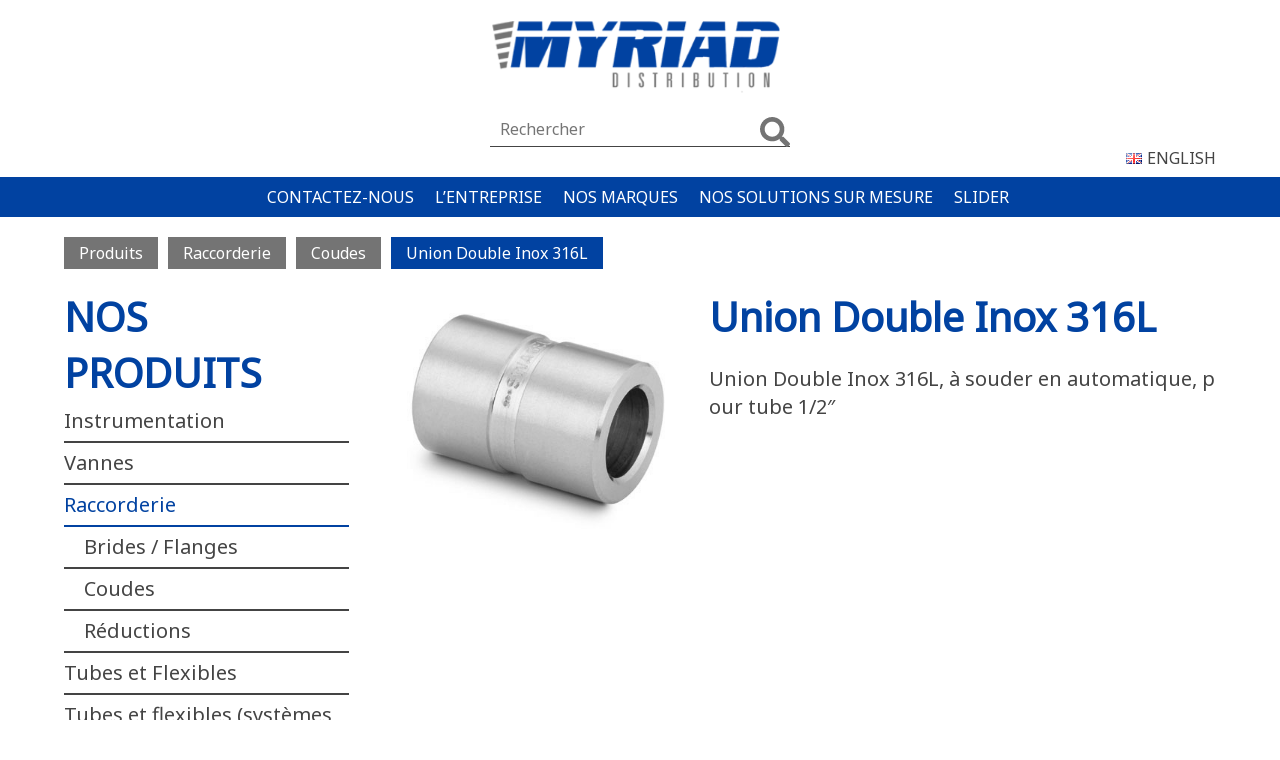

--- FILE ---
content_type: text/html; charset=UTF-8
request_url: https://myriad-dz.com/union-double-inox-316l/
body_size: 10865
content:
<!doctype html>
<html lang="fr-FR">
<head>
	<meta charset="UTF-8" />
	<meta name="viewport" content="width=device-width, initial-scale=1" />
	<link rel="profile" href="https://gmpg.org/xfn/11" />
	<meta name='robots' content='index, follow, max-image-preview:large, max-snippet:-1, max-video-preview:-1' />
	<style>img:is([sizes="auto" i], [sizes^="auto," i]) { contain-intrinsic-size: 3000px 1500px }</style>
	
	<!-- This site is optimized with the Yoast SEO plugin v24.3 - https://yoast.com/wordpress/plugins/seo/ -->
	<title>Union Double Inox 316L - MYRIAD Distribution Swagelok Algeria Authorized Sales Agent Vannes et raccords Algérie</title>
	<link rel="canonical" href="https://myriad-dz.com/union-double-inox-316l/" />
	<meta property="og:locale" content="fr_FR" />
	<meta property="og:type" content="article" />
	<meta property="og:title" content="Union Double Inox 316L - MYRIAD Distribution Swagelok Algeria Authorized Sales Agent Vannes et raccords Algérie" />
	<meta property="og:description" content="Union Double Inox 316L, à souder en automatique, pour tube 1/2&Prime;" />
	<meta property="og:url" content="https://myriad-dz.com/union-double-inox-316l/" />
	<meta property="og:site_name" content="MYRIAD Distribution Swagelok Algeria Authorized Sales Agent Vannes et raccords Algérie" />
	<meta property="article:published_time" content="2013-11-03T14:32:47+00:00" />
	<meta property="article:modified_time" content="2021-04-04T07:45:39+00:00" />
	<meta property="og:image" content="https://myriad-dz.com/wp-content/uploads/2013/11/Union-Double-Inox-316L.jpg" />
	<meta property="og:image:width" content="400" />
	<meta property="og:image:height" content="320" />
	<meta property="og:image:type" content="image/jpeg" />
	<meta name="author" content="Administrateur" />
	<meta name="twitter:card" content="summary_large_image" />
	<meta name="twitter:label1" content="Écrit par" />
	<meta name="twitter:data1" content="Administrateur" />
	<meta name="twitter:label2" content="Durée de lecture estimée" />
	<meta name="twitter:data2" content="1 minute" />
	<script type="application/ld+json" class="yoast-schema-graph">{"@context":"https://schema.org","@graph":[{"@type":"Article","@id":"https://myriad-dz.com/union-double-inox-316l/#article","isPartOf":{"@id":"https://myriad-dz.com/union-double-inox-316l/"},"author":{"name":"Administrateur","@id":"https://myriad-dz.com/#/schema/person/7cdfdf84a83002555e09f779aa226b3d"},"headline":"Union Double Inox 316L","datePublished":"2013-11-03T14:32:47+00:00","dateModified":"2021-04-04T07:45:39+00:00","mainEntityOfPage":{"@id":"https://myriad-dz.com/union-double-inox-316l/"},"wordCount":13,"commentCount":0,"publisher":{"@id":"https://myriad-dz.com/#organization"},"image":{"@id":"https://myriad-dz.com/union-double-inox-316l/#primaryimage"},"thumbnailUrl":"https://myriad-dz.com/wp-content/uploads/2013/11/Union-Double-Inox-316L.jpg","articleSection":["Coudes"],"inLanguage":"fr-FR","potentialAction":[{"@type":"CommentAction","name":"Comment","target":["https://myriad-dz.com/union-double-inox-316l/#respond"]}]},{"@type":"WebPage","@id":"https://myriad-dz.com/union-double-inox-316l/","url":"https://myriad-dz.com/union-double-inox-316l/","name":"Union Double Inox 316L - MYRIAD Distribution Swagelok Algeria Authorized Sales Agent Vannes et raccords Algérie","isPartOf":{"@id":"https://myriad-dz.com/#website"},"primaryImageOfPage":{"@id":"https://myriad-dz.com/union-double-inox-316l/#primaryimage"},"image":{"@id":"https://myriad-dz.com/union-double-inox-316l/#primaryimage"},"thumbnailUrl":"https://myriad-dz.com/wp-content/uploads/2013/11/Union-Double-Inox-316L.jpg","datePublished":"2013-11-03T14:32:47+00:00","dateModified":"2021-04-04T07:45:39+00:00","breadcrumb":{"@id":"https://myriad-dz.com/union-double-inox-316l/#breadcrumb"},"inLanguage":"fr-FR","potentialAction":[{"@type":"ReadAction","target":["https://myriad-dz.com/union-double-inox-316l/"]}]},{"@type":"ImageObject","inLanguage":"fr-FR","@id":"https://myriad-dz.com/union-double-inox-316l/#primaryimage","url":"https://myriad-dz.com/wp-content/uploads/2013/11/Union-Double-Inox-316L.jpg","contentUrl":"https://myriad-dz.com/wp-content/uploads/2013/11/Union-Double-Inox-316L.jpg","width":400,"height":320},{"@type":"BreadcrumbList","@id":"https://myriad-dz.com/union-double-inox-316l/#breadcrumb","itemListElement":[{"@type":"ListItem","position":1,"name":"Accueil","item":"https://myriad-dz.com/"},{"@type":"ListItem","position":2,"name":"Union Double Inox 316L"}]},{"@type":"WebSite","@id":"https://myriad-dz.com/#website","url":"https://myriad-dz.com/","name":"MYRIAD Distribution Swagelok Algeria Authorized Sales Agent Vannes et raccords Algérie","description":"Fourniture de matériel de robinetterie et d&#039;instrumentation en Algérie","publisher":{"@id":"https://myriad-dz.com/#organization"},"potentialAction":[{"@type":"SearchAction","target":{"@type":"EntryPoint","urlTemplate":"https://myriad-dz.com/?s={search_term_string}"},"query-input":{"@type":"PropertyValueSpecification","valueRequired":true,"valueName":"search_term_string"}}],"inLanguage":"fr-FR"},{"@type":"Organization","@id":"https://myriad-dz.com/#organization","name":"MYRIAD Distribution Swagelok Algeria Authorized Sales Agent Vannes et raccords Algérie","url":"https://myriad-dz.com/","logo":{"@type":"ImageObject","inLanguage":"fr-FR","@id":"https://myriad-dz.com/#/schema/logo/image/","url":"https://myriad-dz.com/wp-content/uploads/2018/12/cropped-logo-1.png","contentUrl":"https://myriad-dz.com/wp-content/uploads/2018/12/cropped-logo-1.png","width":400,"height":140,"caption":"MYRIAD Distribution Swagelok Algeria Authorized Sales Agent Vannes et raccords Algérie"},"image":{"@id":"https://myriad-dz.com/#/schema/logo/image/"}},{"@type":"Person","@id":"https://myriad-dz.com/#/schema/person/7cdfdf84a83002555e09f779aa226b3d","name":"Administrateur","image":{"@type":"ImageObject","inLanguage":"fr-FR","@id":"https://myriad-dz.com/#/schema/person/image/","url":"https://secure.gravatar.com/avatar/484ebe2b23e40b80c2c6e05a7a595771?s=96&d=mm&r=g","contentUrl":"https://secure.gravatar.com/avatar/484ebe2b23e40b80c2c6e05a7a595771?s=96&d=mm&r=g","caption":"Administrateur"},"url":"https://myriad-dz.com/author/myriadadmin/"}]}</script>
	<!-- / Yoast SEO plugin. -->


<link rel='dns-prefetch' href='//maps.googleapis.com' />
<link rel='dns-prefetch' href='//fonts.googleapis.com' />
<link href='https://fonts.gstatic.com' crossorigin rel='preconnect' />
<link rel="alternate" type="application/rss+xml" title="MYRIAD Distribution Swagelok Algeria Authorized Sales Agent Vannes et raccords Algérie &raquo; Flux" href="https://myriad-dz.com/feed/" />
<link rel="alternate" type="application/rss+xml" title="MYRIAD Distribution Swagelok Algeria Authorized Sales Agent Vannes et raccords Algérie &raquo; Flux des commentaires" href="https://myriad-dz.com/comments/feed/" />
<link rel="alternate" type="application/rss+xml" title="MYRIAD Distribution Swagelok Algeria Authorized Sales Agent Vannes et raccords Algérie &raquo; Union Double Inox 316L Flux des commentaires" href="https://myriad-dz.com/union-double-inox-316l/feed/" />
<script type="text/javascript">
/* <![CDATA[ */
window._wpemojiSettings = {"baseUrl":"https:\/\/s.w.org\/images\/core\/emoji\/15.0.3\/72x72\/","ext":".png","svgUrl":"https:\/\/s.w.org\/images\/core\/emoji\/15.0.3\/svg\/","svgExt":".svg","source":{"concatemoji":"https:\/\/myriad-dz.com\/wp-includes\/js\/wp-emoji-release.min.js?ver=6.7.4"}};
/*! This file is auto-generated */
!function(i,n){var o,s,e;function c(e){try{var t={supportTests:e,timestamp:(new Date).valueOf()};sessionStorage.setItem(o,JSON.stringify(t))}catch(e){}}function p(e,t,n){e.clearRect(0,0,e.canvas.width,e.canvas.height),e.fillText(t,0,0);var t=new Uint32Array(e.getImageData(0,0,e.canvas.width,e.canvas.height).data),r=(e.clearRect(0,0,e.canvas.width,e.canvas.height),e.fillText(n,0,0),new Uint32Array(e.getImageData(0,0,e.canvas.width,e.canvas.height).data));return t.every(function(e,t){return e===r[t]})}function u(e,t,n){switch(t){case"flag":return n(e,"\ud83c\udff3\ufe0f\u200d\u26a7\ufe0f","\ud83c\udff3\ufe0f\u200b\u26a7\ufe0f")?!1:!n(e,"\ud83c\uddfa\ud83c\uddf3","\ud83c\uddfa\u200b\ud83c\uddf3")&&!n(e,"\ud83c\udff4\udb40\udc67\udb40\udc62\udb40\udc65\udb40\udc6e\udb40\udc67\udb40\udc7f","\ud83c\udff4\u200b\udb40\udc67\u200b\udb40\udc62\u200b\udb40\udc65\u200b\udb40\udc6e\u200b\udb40\udc67\u200b\udb40\udc7f");case"emoji":return!n(e,"\ud83d\udc26\u200d\u2b1b","\ud83d\udc26\u200b\u2b1b")}return!1}function f(e,t,n){var r="undefined"!=typeof WorkerGlobalScope&&self instanceof WorkerGlobalScope?new OffscreenCanvas(300,150):i.createElement("canvas"),a=r.getContext("2d",{willReadFrequently:!0}),o=(a.textBaseline="top",a.font="600 32px Arial",{});return e.forEach(function(e){o[e]=t(a,e,n)}),o}function t(e){var t=i.createElement("script");t.src=e,t.defer=!0,i.head.appendChild(t)}"undefined"!=typeof Promise&&(o="wpEmojiSettingsSupports",s=["flag","emoji"],n.supports={everything:!0,everythingExceptFlag:!0},e=new Promise(function(e){i.addEventListener("DOMContentLoaded",e,{once:!0})}),new Promise(function(t){var n=function(){try{var e=JSON.parse(sessionStorage.getItem(o));if("object"==typeof e&&"number"==typeof e.timestamp&&(new Date).valueOf()<e.timestamp+604800&&"object"==typeof e.supportTests)return e.supportTests}catch(e){}return null}();if(!n){if("undefined"!=typeof Worker&&"undefined"!=typeof OffscreenCanvas&&"undefined"!=typeof URL&&URL.createObjectURL&&"undefined"!=typeof Blob)try{var e="postMessage("+f.toString()+"("+[JSON.stringify(s),u.toString(),p.toString()].join(",")+"));",r=new Blob([e],{type:"text/javascript"}),a=new Worker(URL.createObjectURL(r),{name:"wpTestEmojiSupports"});return void(a.onmessage=function(e){c(n=e.data),a.terminate(),t(n)})}catch(e){}c(n=f(s,u,p))}t(n)}).then(function(e){for(var t in e)n.supports[t]=e[t],n.supports.everything=n.supports.everything&&n.supports[t],"flag"!==t&&(n.supports.everythingExceptFlag=n.supports.everythingExceptFlag&&n.supports[t]);n.supports.everythingExceptFlag=n.supports.everythingExceptFlag&&!n.supports.flag,n.DOMReady=!1,n.readyCallback=function(){n.DOMReady=!0}}).then(function(){return e}).then(function(){var e;n.supports.everything||(n.readyCallback(),(e=n.source||{}).concatemoji?t(e.concatemoji):e.wpemoji&&e.twemoji&&(t(e.twemoji),t(e.wpemoji)))}))}((window,document),window._wpemojiSettings);
/* ]]> */
</script>
<style id='wp-emoji-styles-inline-css' type='text/css'>

	img.wp-smiley, img.emoji {
		display: inline !important;
		border: none !important;
		box-shadow: none !important;
		height: 1em !important;
		width: 1em !important;
		margin: 0 0.07em !important;
		vertical-align: -0.1em !important;
		background: none !important;
		padding: 0 !important;
	}
</style>
<link rel='stylesheet' id='wp-block-library-css' href='https://myriad-dz.com/wp-includes/css/dist/block-library/style.min.css?ver=6.7.4' type='text/css' media='all' />
<style id='wp-block-library-theme-inline-css' type='text/css'>
.wp-block-audio :where(figcaption){color:#555;font-size:13px;text-align:center}.is-dark-theme .wp-block-audio :where(figcaption){color:#ffffffa6}.wp-block-audio{margin:0 0 1em}.wp-block-code{border:1px solid #ccc;border-radius:4px;font-family:Menlo,Consolas,monaco,monospace;padding:.8em 1em}.wp-block-embed :where(figcaption){color:#555;font-size:13px;text-align:center}.is-dark-theme .wp-block-embed :where(figcaption){color:#ffffffa6}.wp-block-embed{margin:0 0 1em}.blocks-gallery-caption{color:#555;font-size:13px;text-align:center}.is-dark-theme .blocks-gallery-caption{color:#ffffffa6}:root :where(.wp-block-image figcaption){color:#555;font-size:13px;text-align:center}.is-dark-theme :root :where(.wp-block-image figcaption){color:#ffffffa6}.wp-block-image{margin:0 0 1em}.wp-block-pullquote{border-bottom:4px solid;border-top:4px solid;color:currentColor;margin-bottom:1.75em}.wp-block-pullquote cite,.wp-block-pullquote footer,.wp-block-pullquote__citation{color:currentColor;font-size:.8125em;font-style:normal;text-transform:uppercase}.wp-block-quote{border-left:.25em solid;margin:0 0 1.75em;padding-left:1em}.wp-block-quote cite,.wp-block-quote footer{color:currentColor;font-size:.8125em;font-style:normal;position:relative}.wp-block-quote:where(.has-text-align-right){border-left:none;border-right:.25em solid;padding-left:0;padding-right:1em}.wp-block-quote:where(.has-text-align-center){border:none;padding-left:0}.wp-block-quote.is-large,.wp-block-quote.is-style-large,.wp-block-quote:where(.is-style-plain){border:none}.wp-block-search .wp-block-search__label{font-weight:700}.wp-block-search__button{border:1px solid #ccc;padding:.375em .625em}:where(.wp-block-group.has-background){padding:1.25em 2.375em}.wp-block-separator.has-css-opacity{opacity:.4}.wp-block-separator{border:none;border-bottom:2px solid;margin-left:auto;margin-right:auto}.wp-block-separator.has-alpha-channel-opacity{opacity:1}.wp-block-separator:not(.is-style-wide):not(.is-style-dots){width:100px}.wp-block-separator.has-background:not(.is-style-dots){border-bottom:none;height:1px}.wp-block-separator.has-background:not(.is-style-wide):not(.is-style-dots){height:2px}.wp-block-table{margin:0 0 1em}.wp-block-table td,.wp-block-table th{word-break:normal}.wp-block-table :where(figcaption){color:#555;font-size:13px;text-align:center}.is-dark-theme .wp-block-table :where(figcaption){color:#ffffffa6}.wp-block-video :where(figcaption){color:#555;font-size:13px;text-align:center}.is-dark-theme .wp-block-video :where(figcaption){color:#ffffffa6}.wp-block-video{margin:0 0 1em}:root :where(.wp-block-template-part.has-background){margin-bottom:0;margin-top:0;padding:1.25em 2.375em}
</style>
<style id='classic-theme-styles-inline-css' type='text/css'>
/*! This file is auto-generated */
.wp-block-button__link{color:#fff;background-color:#32373c;border-radius:9999px;box-shadow:none;text-decoration:none;padding:calc(.667em + 2px) calc(1.333em + 2px);font-size:1.125em}.wp-block-file__button{background:#32373c;color:#fff;text-decoration:none}
</style>
<style id='global-styles-inline-css' type='text/css'>
:root{--wp--preset--aspect-ratio--square: 1;--wp--preset--aspect-ratio--4-3: 4/3;--wp--preset--aspect-ratio--3-4: 3/4;--wp--preset--aspect-ratio--3-2: 3/2;--wp--preset--aspect-ratio--2-3: 2/3;--wp--preset--aspect-ratio--16-9: 16/9;--wp--preset--aspect-ratio--9-16: 9/16;--wp--preset--color--black: #000000;--wp--preset--color--cyan-bluish-gray: #abb8c3;--wp--preset--color--white: #ffffff;--wp--preset--color--pale-pink: #f78da7;--wp--preset--color--vivid-red: #cf2e2e;--wp--preset--color--luminous-vivid-orange: #ff6900;--wp--preset--color--luminous-vivid-amber: #fcb900;--wp--preset--color--light-green-cyan: #7bdcb5;--wp--preset--color--vivid-green-cyan: #00d084;--wp--preset--color--pale-cyan-blue: #8ed1fc;--wp--preset--color--vivid-cyan-blue: #0693e3;--wp--preset--color--vivid-purple: #9b51e0;--wp--preset--gradient--vivid-cyan-blue-to-vivid-purple: linear-gradient(135deg,rgba(6,147,227,1) 0%,rgb(155,81,224) 100%);--wp--preset--gradient--light-green-cyan-to-vivid-green-cyan: linear-gradient(135deg,rgb(122,220,180) 0%,rgb(0,208,130) 100%);--wp--preset--gradient--luminous-vivid-amber-to-luminous-vivid-orange: linear-gradient(135deg,rgba(252,185,0,1) 0%,rgba(255,105,0,1) 100%);--wp--preset--gradient--luminous-vivid-orange-to-vivid-red: linear-gradient(135deg,rgba(255,105,0,1) 0%,rgb(207,46,46) 100%);--wp--preset--gradient--very-light-gray-to-cyan-bluish-gray: linear-gradient(135deg,rgb(238,238,238) 0%,rgb(169,184,195) 100%);--wp--preset--gradient--cool-to-warm-spectrum: linear-gradient(135deg,rgb(74,234,220) 0%,rgb(151,120,209) 20%,rgb(207,42,186) 40%,rgb(238,44,130) 60%,rgb(251,105,98) 80%,rgb(254,248,76) 100%);--wp--preset--gradient--blush-light-purple: linear-gradient(135deg,rgb(255,206,236) 0%,rgb(152,150,240) 100%);--wp--preset--gradient--blush-bordeaux: linear-gradient(135deg,rgb(254,205,165) 0%,rgb(254,45,45) 50%,rgb(107,0,62) 100%);--wp--preset--gradient--luminous-dusk: linear-gradient(135deg,rgb(255,203,112) 0%,rgb(199,81,192) 50%,rgb(65,88,208) 100%);--wp--preset--gradient--pale-ocean: linear-gradient(135deg,rgb(255,245,203) 0%,rgb(182,227,212) 50%,rgb(51,167,181) 100%);--wp--preset--gradient--electric-grass: linear-gradient(135deg,rgb(202,248,128) 0%,rgb(113,206,126) 100%);--wp--preset--gradient--midnight: linear-gradient(135deg,rgb(2,3,129) 0%,rgb(40,116,252) 100%);--wp--preset--font-size--small: 20px;--wp--preset--font-size--medium: 20px;--wp--preset--font-size--large: 40px;--wp--preset--font-size--x-large: 42px;--wp--preset--font-size--normal: 30px;--wp--preset--font-size--huge: 60px;--wp--preset--spacing--20: 0.44rem;--wp--preset--spacing--30: 0.67rem;--wp--preset--spacing--40: 1rem;--wp--preset--spacing--50: 1.5rem;--wp--preset--spacing--60: 2.25rem;--wp--preset--spacing--70: 3.38rem;--wp--preset--spacing--80: 5.06rem;--wp--preset--shadow--natural: 6px 6px 9px rgba(0, 0, 0, 0.2);--wp--preset--shadow--deep: 12px 12px 50px rgba(0, 0, 0, 0.4);--wp--preset--shadow--sharp: 6px 6px 0px rgba(0, 0, 0, 0.2);--wp--preset--shadow--outlined: 6px 6px 0px -3px rgba(255, 255, 255, 1), 6px 6px rgba(0, 0, 0, 1);--wp--preset--shadow--crisp: 6px 6px 0px rgba(0, 0, 0, 1);}:where(.is-layout-flex){gap: 0.5em;}:where(.is-layout-grid){gap: 0.5em;}body .is-layout-flex{display: flex;}.is-layout-flex{flex-wrap: wrap;align-items: center;}.is-layout-flex > :is(*, div){margin: 0;}body .is-layout-grid{display: grid;}.is-layout-grid > :is(*, div){margin: 0;}:where(.wp-block-columns.is-layout-flex){gap: 2em;}:where(.wp-block-columns.is-layout-grid){gap: 2em;}:where(.wp-block-post-template.is-layout-flex){gap: 1.25em;}:where(.wp-block-post-template.is-layout-grid){gap: 1.25em;}.has-black-color{color: var(--wp--preset--color--black) !important;}.has-cyan-bluish-gray-color{color: var(--wp--preset--color--cyan-bluish-gray) !important;}.has-white-color{color: var(--wp--preset--color--white) !important;}.has-pale-pink-color{color: var(--wp--preset--color--pale-pink) !important;}.has-vivid-red-color{color: var(--wp--preset--color--vivid-red) !important;}.has-luminous-vivid-orange-color{color: var(--wp--preset--color--luminous-vivid-orange) !important;}.has-luminous-vivid-amber-color{color: var(--wp--preset--color--luminous-vivid-amber) !important;}.has-light-green-cyan-color{color: var(--wp--preset--color--light-green-cyan) !important;}.has-vivid-green-cyan-color{color: var(--wp--preset--color--vivid-green-cyan) !important;}.has-pale-cyan-blue-color{color: var(--wp--preset--color--pale-cyan-blue) !important;}.has-vivid-cyan-blue-color{color: var(--wp--preset--color--vivid-cyan-blue) !important;}.has-vivid-purple-color{color: var(--wp--preset--color--vivid-purple) !important;}.has-black-background-color{background-color: var(--wp--preset--color--black) !important;}.has-cyan-bluish-gray-background-color{background-color: var(--wp--preset--color--cyan-bluish-gray) !important;}.has-white-background-color{background-color: var(--wp--preset--color--white) !important;}.has-pale-pink-background-color{background-color: var(--wp--preset--color--pale-pink) !important;}.has-vivid-red-background-color{background-color: var(--wp--preset--color--vivid-red) !important;}.has-luminous-vivid-orange-background-color{background-color: var(--wp--preset--color--luminous-vivid-orange) !important;}.has-luminous-vivid-amber-background-color{background-color: var(--wp--preset--color--luminous-vivid-amber) !important;}.has-light-green-cyan-background-color{background-color: var(--wp--preset--color--light-green-cyan) !important;}.has-vivid-green-cyan-background-color{background-color: var(--wp--preset--color--vivid-green-cyan) !important;}.has-pale-cyan-blue-background-color{background-color: var(--wp--preset--color--pale-cyan-blue) !important;}.has-vivid-cyan-blue-background-color{background-color: var(--wp--preset--color--vivid-cyan-blue) !important;}.has-vivid-purple-background-color{background-color: var(--wp--preset--color--vivid-purple) !important;}.has-black-border-color{border-color: var(--wp--preset--color--black) !important;}.has-cyan-bluish-gray-border-color{border-color: var(--wp--preset--color--cyan-bluish-gray) !important;}.has-white-border-color{border-color: var(--wp--preset--color--white) !important;}.has-pale-pink-border-color{border-color: var(--wp--preset--color--pale-pink) !important;}.has-vivid-red-border-color{border-color: var(--wp--preset--color--vivid-red) !important;}.has-luminous-vivid-orange-border-color{border-color: var(--wp--preset--color--luminous-vivid-orange) !important;}.has-luminous-vivid-amber-border-color{border-color: var(--wp--preset--color--luminous-vivid-amber) !important;}.has-light-green-cyan-border-color{border-color: var(--wp--preset--color--light-green-cyan) !important;}.has-vivid-green-cyan-border-color{border-color: var(--wp--preset--color--vivid-green-cyan) !important;}.has-pale-cyan-blue-border-color{border-color: var(--wp--preset--color--pale-cyan-blue) !important;}.has-vivid-cyan-blue-border-color{border-color: var(--wp--preset--color--vivid-cyan-blue) !important;}.has-vivid-purple-border-color{border-color: var(--wp--preset--color--vivid-purple) !important;}.has-vivid-cyan-blue-to-vivid-purple-gradient-background{background: var(--wp--preset--gradient--vivid-cyan-blue-to-vivid-purple) !important;}.has-light-green-cyan-to-vivid-green-cyan-gradient-background{background: var(--wp--preset--gradient--light-green-cyan-to-vivid-green-cyan) !important;}.has-luminous-vivid-amber-to-luminous-vivid-orange-gradient-background{background: var(--wp--preset--gradient--luminous-vivid-amber-to-luminous-vivid-orange) !important;}.has-luminous-vivid-orange-to-vivid-red-gradient-background{background: var(--wp--preset--gradient--luminous-vivid-orange-to-vivid-red) !important;}.has-very-light-gray-to-cyan-bluish-gray-gradient-background{background: var(--wp--preset--gradient--very-light-gray-to-cyan-bluish-gray) !important;}.has-cool-to-warm-spectrum-gradient-background{background: var(--wp--preset--gradient--cool-to-warm-spectrum) !important;}.has-blush-light-purple-gradient-background{background: var(--wp--preset--gradient--blush-light-purple) !important;}.has-blush-bordeaux-gradient-background{background: var(--wp--preset--gradient--blush-bordeaux) !important;}.has-luminous-dusk-gradient-background{background: var(--wp--preset--gradient--luminous-dusk) !important;}.has-pale-ocean-gradient-background{background: var(--wp--preset--gradient--pale-ocean) !important;}.has-electric-grass-gradient-background{background: var(--wp--preset--gradient--electric-grass) !important;}.has-midnight-gradient-background{background: var(--wp--preset--gradient--midnight) !important;}.has-small-font-size{font-size: var(--wp--preset--font-size--small) !important;}.has-medium-font-size{font-size: var(--wp--preset--font-size--medium) !important;}.has-large-font-size{font-size: var(--wp--preset--font-size--large) !important;}.has-x-large-font-size{font-size: var(--wp--preset--font-size--x-large) !important;}
:where(.wp-block-post-template.is-layout-flex){gap: 1.25em;}:where(.wp-block-post-template.is-layout-grid){gap: 1.25em;}
:where(.wp-block-columns.is-layout-flex){gap: 2em;}:where(.wp-block-columns.is-layout-grid){gap: 2em;}
:root :where(.wp-block-pullquote){font-size: 1.5em;line-height: 1.6;}
</style>
<link rel='stylesheet' id='contact-form-7-css' href='https://myriad-dz.com/wp-content/plugins/contact-form-7/includes/css/styles.css?ver=6.0.3' type='text/css' media='all' />
<link rel='stylesheet' id='myriad-fonts-css' href='https://fonts.googleapis.com/css?family=Noto+Sans%3A400%3A700&#038;ver=1.0' type='text/css' media='all' />
<link rel='stylesheet' id='myriad-style-css' href='https://myriad-dz.com/wp-content/themes/myriad/style.css?ver=1.9' type='text/css' media='all' />
<link rel='stylesheet' id='myriad-print-style-css' href='https://myriad-dz.com/wp-content/themes/myriad/print.css?ver=1.0' type='text/css' media='all' />
<link rel='stylesheet' id='wp-pagenavi-css' href='https://myriad-dz.com/wp-content/plugins/wp-pagenavi/pagenavi-css.css?ver=2.70' type='text/css' media='all' />
<script type="text/javascript" src="https://myriad-dz.com/wp-includes/js/jquery/jquery.min.js?ver=3.7.1" id="jquery-core-js"></script>
<script type="text/javascript" src="https://myriad-dz.com/wp-includes/js/jquery/jquery-migrate.min.js?ver=3.4.1" id="jquery-migrate-js"></script>
<script type="text/javascript" src="https://maps.googleapis.com/maps/api/js?key=AIzaSyD1pR21cA7CjNl9KdFymeBOJQ9lsIGxLos&amp;ver=1" id="ACF-Map-js"></script>
<link rel="https://api.w.org/" href="https://myriad-dz.com/wp-json/" /><link rel="alternate" title="JSON" type="application/json" href="https://myriad-dz.com/wp-json/wp/v2/posts/593" /><link rel="EditURI" type="application/rsd+xml" title="RSD" href="https://myriad-dz.com/xmlrpc.php?rsd" />
<meta name="generator" content="WordPress 6.7.4" />
<link rel='shortlink' href='https://myriad-dz.com/?p=593' />
<link rel="alternate" title="oEmbed (JSON)" type="application/json+oembed" href="https://myriad-dz.com/wp-json/oembed/1.0/embed?url=https%3A%2F%2Fmyriad-dz.com%2Funion-double-inox-316l%2F" />
<link rel="alternate" title="oEmbed (XML)" type="text/xml+oembed" href="https://myriad-dz.com/wp-json/oembed/1.0/embed?url=https%3A%2F%2Fmyriad-dz.com%2Funion-double-inox-316l%2F&#038;format=xml" />
<link rel="icon" href="https://myriad-dz.com/wp-content/uploads/2018/12/favIcon.png" sizes="32x32" />
<link rel="icon" href="https://myriad-dz.com/wp-content/uploads/2018/12/favIcon.png" sizes="192x192" />
<link rel="apple-touch-icon" href="https://myriad-dz.com/wp-content/uploads/2018/12/favIcon.png" />
<meta name="msapplication-TileImage" content="https://myriad-dz.com/wp-content/uploads/2018/12/favIcon.png" />
</head>

<body class="post-template-default single single-post postid-593 single-format-standard wp-custom-logo wp-embed-responsive">
    <div id="page" class="site">
        <header id="masthead">
            <div class="site-header-container">
                <div class="site-header">
    <div class="site-branding khabiha">
                                    <p class="site-title"><a href="https://myriad-dz.com/" rel="home">MYRIAD Distribution Swagelok Algeria Authorized Sales Agent Vannes et raccords Algérie</a></p>
                        
                <p class="site-description">
            Fourniture de matériel de robinetterie et d&#039;instrumentation en Algérie        </p>
            </div>
    
            <div class="site-logo"><a href="https://myriad-dz.com/" class="custom-logo-link" rel="home"><img width="400" height="140" src="https://myriad-dz.com/wp-content/uploads/2018/12/cropped-logo-1.png" class="custom-logo" alt="MYRIAD Distribution Swagelok Algeria Authorized Sales Agent Vannes et raccords Algérie" decoding="async" fetchpriority="high" srcset="https://myriad-dz.com/wp-content/uploads/2018/12/cropped-logo-1.png 400w, https://myriad-dz.com/wp-content/uploads/2018/12/cropped-logo-1-300x105.png 300w" sizes="(max-width: 400px) 100vw, 400px" /></a></div>
        
    
<form role="search" method="get" class="search-form" action="https://myriad-dz.com/">
	<input type="search" id="search-form-69713811de3a5" class="search-field" placeholder="Rechercher" value="" name="s" />
	<button type="submit" class="search-submit"><span class="svg-icon"><svg xmlns="http://www.w3.org/2000/svg" viewBox="0 0 512 512"><path d="M505 442.7L405.3 343c-4.5-4.5-10.6-7-17-7H372c27.6-35.3 44-79.7 44-128C416 93.1 322.9 0 208 0S0 93.1 0 208s93.1 208 208 208c48.3 0 92.7-16.4 128-44v16.3c0 6.4 2.5 12.5 7 17l99.7 99.7c9.4 9.4 24.6 9.4 33.9 0l28.3-28.3c9.4-9.4 9.4-24.6.1-34zM208 336c-70.7 0-128-57.2-128-128 0-70.7 57.2-128 128-128 70.7 0 128 57.2 128 128 0 70.7-57.2 128-128 128z"/></svg></span><span class="screen-reader-text">Rechercher</span></button>
</form>
    <ul class="lang-switch">
        	<li class="lang-item lang-item-351 lang-item-en no-translation lang-item-first"><a  lang="en-US" hreflang="en-US" href="https://myriad-dz.com/en/"><img src="[data-uri]" alt="" width="16" height="11" style="width: 16px; height: 11px;" /><span style="margin-left:0.3em;">English</span></a></li>
    </ul>
        
        <nav id="site-navigation" class="main-navigation" aria-label="Top Menu">
            <div class="main-menu"><ul>
<li class="page_item page-item-11"><a href="https://myriad-dz.com/contact/">Contactez-nous</a></li>
<li class="page_item page-item-2"><a href="https://myriad-dz.com/lentreprise/">L&rsquo;entreprise</a></li>
<li class="page_item page-item-9"><a href="https://myriad-dz.com/nos-marques/">Nos marques</a></li>
<li class="page_item page-item-1122"><a href="https://myriad-dz.com/nos-solutions-sur-mesure/">Nos Solutions sur mesure</a></li>
<li class="page_item page-item-1322"><a href="https://myriad-dz.com/slider/">Slider</a></li>
</ul></div>
        </nav><!-- #site-navigation -->
	
</div>            </div><!-- .layout-wrap -->            
        </header><!-- #masthead -->
        
        <div id="content" class="site-content">
                <main id="main" class="site-main single-main gridContainer clear" role="main">
                                    <nav id="category-breadcrumb">
                <a href="https://myriad-dz.com/produits/tubes/tubes-speciaux/" role="bookmark" class="parentCat">Produits</a><a href="https://myriad-dz.com/produits/raccorderie/" role="bookmark" class="parentCat">Raccorderie</a><a href="https://myriad-dz.com/produits/raccorderie/coudes/" role="bookmark" class="parentCat">Coudes</a><span class="currentCat">Union Double Inox 316L</span>            </nav>        
            <nav class="products-nav">
                <span class="nav-title h2">Nos produits</span>
                <ul class="cateogires-list">
                    	<li class="cat-item cat-item-1043"><a href="https://myriad-dz.com/produits/instrumentation/">Instrumentation</a>
<ul class='children'>
	<li class="cat-item cat-item-23"><a href="https://myriad-dz.com/produits/instrumentation/manometres/">Mesure de pression et températures</a>
</li>
	<li class="cat-item cat-item-29"><a href="https://myriad-dz.com/produits/instrumentation/transmetteurs/">Transmetteurs</a>
</li>
	<li class="cat-item cat-item-30"><a href="https://myriad-dz.com/produits/instrumentation/thermometres/">Thermomètres</a>
</li>
	<li class="cat-item cat-item-35"><a href="https://myriad-dz.com/produits/instrumentation/manifolds/">MANIFOLDS</a>
</li>
	<li class="cat-item cat-item-37"><a href="https://myriad-dz.com/produits/instrumentation/cylindres-dechantillonage/">Cylindres d&#039;échantillonage</a>
</li>
</ul>
</li>
	<li class="cat-item cat-item-8"><a href="https://myriad-dz.com/produits/vannes/">Vannes</a>
<ul class='children'>
	<li class="cat-item cat-item-17"><a href="https://myriad-dz.com/produits/vannes/vanne-a-passage-direct/">Vanne à passage direct</a>
</li>
	<li class="cat-item cat-item-38"><a href="https://myriad-dz.com/produits/vannes/vanne-a-usage-multiple/">Vanne à usage multiple</a>
</li>
	<li class="cat-item cat-item-40"><a href="https://myriad-dz.com/produits/vannes/vannes-papillon/">Vannes papillon</a>
</li>
	<li class="cat-item cat-item-41"><a href="https://myriad-dz.com/produits/vannes/robinet-a-boisseau-spherique-ball-valve/">Robinet à boisseau sphérique/ Ball valve</a>
</li>
	<li class="cat-item cat-item-71"><a href="https://myriad-dz.com/produits/vannes/filtres/">Filtres</a>
</li>
	<li class="cat-item cat-item-73"><a href="https://myriad-dz.com/produits/vannes/vanne-a-guillotine/">vanne à guillotine</a>
</li>
	<li class="cat-item cat-item-167"><a href="https://myriad-dz.com/produits/vannes/electrovannes/">Electrovannes</a>
</li>
</ul>
</li>
	<li class="cat-item cat-item-642 current-cat-parent current-cat-ancestor"><a href="https://myriad-dz.com/produits/raccorderie/">Raccorderie</a>
<ul class='children'>
	<li class="cat-item cat-item-31"><a href="https://myriad-dz.com/produits/raccorderie/brides/">Brides / Flanges</a>
</li>
	<li class="cat-item cat-item-32 current-cat"><a aria-current="page" href="https://myriad-dz.com/produits/raccorderie/coudes/">Coudes</a>
</li>
	<li class="cat-item cat-item-33"><a href="https://myriad-dz.com/produits/raccorderie/reductions-reducers/">Réductions</a>
</li>
</ul>
</li>
	<li class="cat-item cat-item-11"><a href="https://myriad-dz.com/produits/tubes/">Tubes et Flexibles</a>
<ul class='children'>
	<li class="cat-item cat-item-15"><a href="https://myriad-dz.com/produits/tubes/acier/">ACIER</a>
</li>
	<li class="cat-item cat-item-16"><a href="https://myriad-dz.com/produits/tubes/inox-tubes/">INOX</a>
</li>
	<li class="cat-item cat-item-36"><a href="https://myriad-dz.com/produits/tubes/tubes-speciaux/">Tubes spéciaux</a>
</li>
	<li class="cat-item cat-item-114"><a href="https://myriad-dz.com/produits/tubes/materiel-de-mise-en-oeuvre/">Matériel de mise en oeuvre</a>
</li>
</ul>
</li>
	<li class="cat-item cat-item-67"><a href="https://myriad-dz.com/produits/tubes-et-flexibles-systemes-fluides/">Tubes et flexibles (systèmes fluides)</a>
</li>
	<li class="cat-item cat-item-12"><a href="https://myriad-dz.com/produits/joints/">Etanchéité et Fixation</a>
<ul class='children'>
	<li class="cat-item cat-item-99"><a href="https://myriad-dz.com/produits/joints/tresse-joints/">Tresse</a>
</li>
	<li class="cat-item cat-item-101"><a href="https://myriad-dz.com/produits/joints/joints-joints-produits/">Joints</a>
</li>
	<li class="cat-item cat-item-13"><a href="https://myriad-dz.com/produits/joints/visseries-et-boulonneries/">Visseries et boulonneries</a>
	<ul class='children'>
	<li class="cat-item cat-item-26"><a href="https://myriad-dz.com/produits/joints/visseries-et-boulonneries/tiges-filetees/">Tiges filetées</a>
</li>
	<li class="cat-item cat-item-74"><a href="https://myriad-dz.com/produits/joints/visseries-et-boulonneries/vis/">Vis</a>
</li>
	<li class="cat-item cat-item-75"><a href="https://myriad-dz.com/produits/joints/visseries-et-boulonneries/boulons/">Boulons</a>
</li>
	<li class="cat-item cat-item-77"><a href="https://myriad-dz.com/produits/joints/visseries-et-boulonneries/ecrous/">écrous</a>
</li>
	</ul>
</li>
</ul>
</li>
	<li class="cat-item cat-item-14"><a href="https://myriad-dz.com/produits/pompes-pour-process/">Pompes pour process</a>
</li>
	<li class="cat-item cat-item-150"><a href="https://myriad-dz.com/produits/filtres-2/">Filtres</a>
</li>
	<li class="cat-item cat-item-10"><a href="https://myriad-dz.com/produits/materiel-atex/">Matériel ATEX</a>
<ul class='children'>
	<li class="cat-item cat-item-25"><a href="https://myriad-dz.com/produits/materiel-atex/luminaires/">Luminaires</a>
</li>
	<li class="cat-item cat-item-76"><a href="https://myriad-dz.com/produits/materiel-atex/presse-etoupe/">Presse étoupe</a>
</li>
</ul>
</li>
	<li class="cat-item cat-item-22"><a href="https://myriad-dz.com/produits/produits-ferreux-et-non-ferreux/">Métaux et plastiques</a>
<ul class='children'>
	<li class="cat-item cat-item-24"><a href="https://myriad-dz.com/produits/produits-ferreux-et-non-ferreux/inox/">INOX</a>
</li>
	<li class="cat-item cat-item-80"><a href="https://myriad-dz.com/produits/produits-ferreux-et-non-ferreux/bronze/">Bronze</a>
</li>
	<li class="cat-item cat-item-140"><a href="https://myriad-dz.com/produits/produits-ferreux-et-non-ferreux/teflon/">Teflon</a>
</li>
</ul>
</li>
                </ul>
            </nav>
        
            <article id="post-593" class="product post-593 post type-post status-publish format-standard has-post-thumbnail hentry category-coudes">
        <div class="post-thumbnail">
        <img width="400" height="320" src="https://myriad-dz.com/wp-content/uploads/2013/11/Union-Double-Inox-316L.jpg" class="attachment-400x400 size-400x400 wp-post-image" alt="" decoding="async" srcset="https://myriad-dz.com/wp-content/uploads/2013/11/Union-Double-Inox-316L.jpg 400w, https://myriad-dz.com/wp-content/uploads/2013/11/Union-Double-Inox-316L-300x240.jpg 300w, https://myriad-dz.com/wp-content/uploads/2013/11/Union-Double-Inox-316L-62x50.jpg 62w, https://myriad-dz.com/wp-content/uploads/2013/11/Union-Double-Inox-316L-142x113.jpg 142w" sizes="(max-width: 400px) 100vw, 400px" />    </div>
        <div class="product-container">
        <header class="product-header">
            <h1 class="product-title">Union Double Inox 316L</h1>          
        </header>   
        <div class="product-content">
            
<p>Union Double Inox 316L, à souder en automatique, pour tube 1/2&Prime;</p>
                    </div>    
    </div><!-- .entry-content -->
</article><!-- #post-${ID} -->
                </main><!-- #main -->
                <section id="contact" class="site-section contact-section">
            <header class="section-header">
                <span class="section-icon"><svg xmlns="http://www.w3.org/2000/svg" viewBox="0 0 576 512"><path d="M0 117.66v346.32c0 11.32 11.43 19.06 21.94 14.86L160 416V32L20.12 87.95A32.006 32.006 0 0 0 0 117.66zM192 416l192 64V96L192 32v384zM554.06 33.16L416 96v384l139.88-55.95A31.996 31.996 0 0 0 576 394.34V48.02c0-11.32-11.43-19.06-21.94-14.86z"/></svg></span>        
                                    <h3 class="section-title">
                        <a href="https://myriad-dz.com/" rel="bookmark">contact</a>
                    </h3>
                                            </header>
            <div class="section-content">
                                <div class="contact-cards">
                    <div class="contact-card">
                                                        <h3>
                                    Siège Oran                                </h3>
                                                                <ul>
                                                                        <li><span class="prop-title">Adresse : </span><p>25 rue Aissat Idir, Bir El Djir<br />
31000, Oran &#8211; Algérie.</p>
</li>
                                                                        <li><span class="prop-title">Téléphone : </span><p>+213 40 587 336<br />
+213 5 61 672 850</p>
</li>
                                                                        <li><span class="prop-title">FAX  : </span><p>+213 41 622 236</p>
</li>
                                                                    </ul>
                                                                                    <h3>
                                    <a href="#/map/bureau-dalger" data-map-id="bureau-dalger" class="marker-on-map">Bureau d’Alger <svg xmlns="http://www.w3.org/2000/svg" viewBox="0 0 576 512"><path d="M288 0c-69.59 0-126 56.41-126 126 0 56.26 82.35 158.8 113.9 196.02 6.39 7.54 17.82 7.54 24.2 0C331.65 284.8 414 182.26 414 126 414 56.41 357.59 0 288 0zM20.12 215.95A32.006 32.006 0 0 0 0 245.66v250.32c0 11.32 11.43 19.06 21.94 14.86L160 448V214.92c-8.84-15.98-16.07-31.54-21.25-46.42L20.12 215.95zM288 359.67c-14.07 0-27.38-6.18-36.51-16.96-19.66-23.2-40.57-49.62-59.49-76.72v182l192 64V266c-18.92 27.09-39.82 53.52-59.49 76.72-9.13 10.77-22.44 16.95-36.51 16.95zm266.06-198.51L416 224v288l139.88-55.95A31.996 31.996 0 0 0 576 426.34V176.02c0-11.32-11.43-19.06-21.94-14.86z"/></svg></a>                                </h3>
                                                                <ul>
                                                                        <li><span class="prop-title">Adresse : </span><p>13, Rue De Carthage, Hydra<br />
16000, Alger &#8211; Algérie</p>
</li>
                                                                        <li><span class="prop-title">Mobile : </span><p>+213 5 61 928 108</p>
</li>
                                                                        <li><span class="prop-title">Tél/Fax : </span><p>+213 (0)28.15.53.37</p>
</li>
                                                                    </ul>
                                                                                    <h3>
                                    Sur le web  :                                 </h3>
                                                                <ul>
                                                                        <li><span class="prop-title">Email  : </span><p><a href="mailto:&#099;on&#116;act&#064;m&#121;&#114;&#105;&#097;&#100;-&#100;z&#046;&#099;&#111;m">&#099;on&#116;act&#064;m&#121;&#114;&#105;&#097;&#100;-&#100;z&#046;&#099;&#111;m</a></p>
</li>
                                                                        <li><span class="prop-title"> Facebook  : </span><p><a href="https://web.facebook.com/EURLMYRIADDISTRIBUTION/" target="_blank" rel="noopener">EURL Myriad Distribution</a></p>
<p>&nbsp;</p>
</li>
                                                                    </ul>
                                                                                    <h3>
                                                                    </h3>
                                                                                        <h3>
                                                                    </h3>
                                                                            </div>    
                </div>
                            </div>
            <div class="acf-map-container">
                <div class="acf-map">
                                        <div class="marker" data-lat="36.740815639259196" data-lng="3.0254161459961324" data-map-title="bureau-dalger"></div>
                                    </div>
            </div>    
        </section>
            </div><!-- #content -->

    <div class="legalSection clearfix">
        <span class="copyrights">2026 &copy; Myriad Tous droits réservés  </span>
    </div>
</div><!-- #page -->

<script type="text/javascript" src="https://myriad-dz.com/wp-includes/js/dist/hooks.min.js?ver=4d63a3d491d11ffd8ac6" id="wp-hooks-js"></script>
<script type="text/javascript" src="https://myriad-dz.com/wp-includes/js/dist/i18n.min.js?ver=5e580eb46a90c2b997e6" id="wp-i18n-js"></script>
<script type="text/javascript" id="wp-i18n-js-after">
/* <![CDATA[ */
wp.i18n.setLocaleData( { 'text direction\u0004ltr': [ 'ltr' ] } );
/* ]]> */
</script>
<script type="text/javascript" src="https://myriad-dz.com/wp-content/plugins/contact-form-7/includes/swv/js/index.js?ver=6.0.3" id="swv-js"></script>
<script type="text/javascript" id="contact-form-7-js-translations">
/* <![CDATA[ */
( function( domain, translations ) {
	var localeData = translations.locale_data[ domain ] || translations.locale_data.messages;
	localeData[""].domain = domain;
	wp.i18n.setLocaleData( localeData, domain );
} )( "contact-form-7", {"translation-revision-date":"2025-02-06 12:02:14+0000","generator":"GlotPress\/4.0.1","domain":"messages","locale_data":{"messages":{"":{"domain":"messages","plural-forms":"nplurals=2; plural=n > 1;","lang":"fr"},"This contact form is placed in the wrong place.":["Ce formulaire de contact est plac\u00e9 dans un mauvais endroit."],"Error:":["Erreur\u00a0:"]}},"comment":{"reference":"includes\/js\/index.js"}} );
/* ]]> */
</script>
<script type="text/javascript" id="contact-form-7-js-before">
/* <![CDATA[ */
var wpcf7 = {
    "api": {
        "root": "https:\/\/myriad-dz.com\/wp-json\/",
        "namespace": "contact-form-7\/v1"
    }
};
/* ]]> */
</script>
<script type="text/javascript" src="https://myriad-dz.com/wp-content/plugins/contact-form-7/includes/js/index.js?ver=6.0.3" id="contact-form-7-js"></script>
<script type="text/javascript" src="https://myriad-dz.com/wp-includes/js/comment-reply.min.js?ver=6.7.4" id="comment-reply-js" async="async" data-wp-strategy="async"></script>
<script type="text/javascript" src="https://myriad-dz.com/wp-content/themes/myriad/assets/js/global.js?ver=1.1" id="omoi-global-js"></script>

</body>
</html>

--- FILE ---
content_type: text/css
request_url: https://myriad-dz.com/wp-content/themes/myriad/style.css?ver=1.9
body_size: 5951
content:
@charset "UTF-8";
/*
Theme Name: Myriad
Theme URI: https://myriad-dz.com
Author: Webdispo
Author URI: https://webdispo.com
Version: 2.0
*/
/*--------------------------------------------------------------
>>> TABLE OF CONTENTS:
----------------------------------------------------------------
# Normalize
# Helpers
# Default Styles
    # Typography
    # Forms
# General Styles
# Wordpress Styles
# Media Queries
--------------------------------------------------------------*/

/* Normalize */
/*! normalize.css v8.0.1 | MIT License | github.com/necolas/normalize.css */

/* Document
   ========================================================================== */

/**
 * 1. Correct the line height in all browsers.
 * 2. Prevent adjustments of font size after orientation changes in iOS.
 */

html {
  font-size:20px;
  line-height: 1.4; /* 1 */
  -webkit-text-size-adjust: 100%; /* 2 */
}

/* Sections
   ========================================================================== */

/**
 * Remove the margin in all browsers.
 */

body {
  margin: 0;
}

/**
 * Render the `main` element consistently in IE.
 */

main {
  display: block;
}

/**
 * Correct the font size and margin on `h1` elements within `section` and
 * `article` contexts in Chrome, Firefox, and Safari.
 */

h1 {
  font-size: 2em;
  margin: 0 0 10px 0;
}

/* Grouping content
   ========================================================================== */

/**
 * 1. Add the correct box sizing in Firefox.
 * 2. Show the overflow in Edge and IE.
 */

hr {
  box-sizing: content-box; /* 1 */
  height: 0; /* 1 */
  overflow: visible; /* 2 */
}

/**
 * 1. Correct the inheritance and scaling of font size in all browsers.
 * 2. Correct the odd `em` font sizing in all browsers.
 */

pre {
  font-family: monospace, monospace; /* 1 */
  font-size: 1em; /* 2 */
}

/* Text-level semantics
   ========================================================================== */

/**
 * Remove the gray background on active links in IE 10.
 */

a {
  background-color: transparent;
}

/**
 * 1. Remove the bottom border in Chrome 57-
 * 2. Add the correct text decoration in Chrome, Edge, IE, Opera, and Safari.
 */

abbr[title] {
  border-bottom: none; /* 1 */
  text-decoration: underline; /* 2 */
  text-decoration: underline dotted; /* 2 */
}

/**
 * Add the correct font weight in Chrome, Edge, and Safari.
 */

b,
strong {
  font-weight: bolder;
}

/**
 * 1. Correct the inheritance and scaling of font size in all browsers.
 * 2. Correct the odd `em` font sizing in all browsers.
 */

code,
kbd,
samp {
  font-family: monospace, monospace; /* 1 */
  font-size: 1em; /* 2 */
}

/**
 * Add the correct font size in all browsers.
 */

small {
  font-size: 80%;
}

/**
 * Prevent `sub` and `sup` elements from affecting the line height in
 * all browsers.
 */

sub,
sup {
  font-size: 75%;
  line-height: 0;
  position: relative;
  vertical-align: baseline;
}

sub {
  bottom: -0.25em;
}

sup {
  top: -0.5em;
}

/* Embedded content
   ========================================================================== */

/**
 * Remove the border on images inside links in IE 10.
 */

img {
  border-style: none;
}

/* Forms
   ========================================================================== */

/**
 * 1. Change the font styles in all browsers.
 * 2. Remove the margin in Firefox and Safari.
 */

button,
input,
optgroup,
select,
textarea {
  font-family: inherit; /* 1 */
  font-size: 100%; /* 1 */
  line-height: 1.15; /* 1 */
  margin: 0; /* 2 */
}

/**
 * Show the overflow in IE.
 * 1. Show the overflow in Edge.
 */

button,
input { /* 1 */
  overflow: visible;
}

/**
 * Remove the inheritance of text transform in Edge, Firefox, and IE.
 * 1. Remove the inheritance of text transform in Firefox.
 */

button,
select { /* 1 */
  text-transform: none;
}

/**
 * Correct the inability to style clickable types in iOS and Safari.
 */

button,
[type="button"],
[type="reset"],
[type="submit"] {
  -webkit-appearance: button;
}

/**
 * Remove the inner border and padding in Firefox.
 */

button::-moz-focus-inner,
[type="button"]::-moz-focus-inner,
[type="reset"]::-moz-focus-inner,
[type="submit"]::-moz-focus-inner {
  border-style: none;
  padding: 0;
}

/**
 * Restore the focus styles unset by the previous rule.
 */

button:-moz-focusring,
[type="button"]:-moz-focusring,
[type="reset"]:-moz-focusring,
[type="submit"]:-moz-focusring {
  outline: 1px dotted ButtonText;
}

/**
 * Correct the padding in Firefox.
 */

fieldset {
  padding: 0.35em 0.75em 0.625em;
}

/**
 * 1. Correct the text wrapping in Edge and IE.
 * 2. Correct the color inheritance from `fieldset` elements in IE.
 * 3. Remove the padding so developers are not caught out when they zero out
 *    `fieldset` elements in all browsers.
 */

legend {
  box-sizing: border-box; /* 1 */
  color: inherit; /* 2 */
  display: table; /* 1 */
  max-width: 100%; /* 1 */
  padding: 0; /* 3 */
  white-space: normal; /* 1 */
}

/**
 * Add the correct vertical alignment in Chrome, Firefox, and Opera.
 */

progress {
  vertical-align: baseline;
}

/**
 * Remove the default vertical scrollbar in IE 10+.
 */

textarea {
  overflow: auto;
}

/**
 * 1. Add the correct box sizing in IE 10.
 * 2. Remove the padding in IE 10.
 */

[type="checkbox"],
[type="radio"] {
  box-sizing: border-box; /* 1 */
  padding: 0; /* 2 */
}

/**
 * Correct the cursor style of increment and decrement buttons in Chrome.
 */

[type="number"]::-webkit-inner-spin-button,
[type="number"]::-webkit-outer-spin-button {
  height: auto;
}

/**
 * 1. Correct the odd appearance in Chrome and Safari.
 * 2. Correct the outline style in Safari.
 */

[type="search"] {
  -webkit-appearance: textfield; /* 1 */
  outline-offset: -2px; /* 2 */
}

/**
 * Remove the inner padding in Chrome and Safari on macOS.
 */

[type="search"]::-webkit-search-decoration {
  -webkit-appearance: none;
}

/**
 * 1. Correct the inability to style clickable types in iOS and Safari.
 * 2. Change font properties to `inherit` in Safari.
 */

::-webkit-file-upload-button {
  -webkit-appearance: button; /* 1 */
  font: inherit; /* 2 */
}

/* Interactive
   ========================================================================== */

/*
 * Add the correct display in Edge, IE 10+, and Firefox.
 */

details {
  display: block;
}

/*
 * Add the correct display in all browsers.
 */

summary {
  display: list-item;
}

/* Misc
   ========================================================================== */

/**
 * Add the correct display in IE 10+.
 */

template {
  display: none;
}

/**
 * Add the correct display in IE 10.
 */

[hidden] {
  display: none;
}
/* Helpers */
.clear {
    content: "";
    display: table;
    clear: both;
}
.khabiha {
    position: absolute;
    margin-left: -99999px;
    display: block;
}
.svg-icon {
  display:inline-block;
}
.svg-icon svg {
  display:inline-block;
  vertical-align:middle;
}
/* The ghost, nudged to maintain perfect centering */
.vAlignement:before {
  content: '';
  display: inline-block;
  height: 100%;
  vertical-align: middle;
  margin-right: -0.25em; /* Adjusts for spacing */
}

/* The element to be centered, can also be of any width and height */ 
.alignCenter {
  display: inline-block;
  vertical-align: middle;
}

.aligneBottom {
  display: inline-block;
  vertical-align: bottom;
}
/* Default Styles */
/* Typography */
svg {
  fill:#747474;
}

h1, .h1 {
  color:#0142a1;
  font-weight:700;
  font-size:60px;
}
h2, .h2 {
  color:#0142a1;  
  font-weight:700;
  font-size:40px;
}
h3, .h3 {
  font-weight:700;  
  font-size:30px;
}
h4, h5, h6, .h4, .h5, .h6 {
  font-weight:700;  
  font-size:20px;
}
.entry-content p:last-child {
  margin-bottom:0 !important;
}
.entry-content p:first-child {
  margin-top:0 !important;  
}
a {
  color:#0142a1;
}
/* Forms */
.btn {
  text-decoration:none;
  color:#fff;
  background:#0142a1;
  padding:10px 20px;
  border-radius:3px;
  transition:all 0.3s;
}
.btn:hover {
  background:#eee;
  color:#0142a1;
}
button {
    background: transparent;
    border: none;
    padding: 0;
    display: inline-block;
}
/* General Styles */
body {
  font-family:"Noto Sans","Microsoft YaHei",SimHei,Meiryo,Arial,SimSun,"MS Mincho",Helvetica,sans-serif;
  color:#444;
  font-weight:300;
}
nav ul {
  list-style:none;
  margin:0;
  padding:0;
}

.site-section, .hentry {
  padding:40px 0;
}
.single-main {
  padding-bottom:40px;
}
.archive-section {
  padding:40px 0;
}
.archive-header {
  text-align:center;
}

.category-section .entry-header, .category-section .entry-content, .slide-news .entry-header, .slide-news .entry-content {
  width:100%;
}
.section-content p:last-child {
  margin-bottom:0;
}
.section-title, .page-title, .entry-title {
  text-transform:uppercase;
  margin: 0;
  color:#0142a1;
}
.section-title a, .page-title a, .entry-title a {
  text-decoration:none;
  color:#0142a1;
}
.section-icon svg {
  display:block;
  width:50px;
}
.section-content ul {
  margin:0;
}
.more-link {
  text-decoration:none;
  text-transform:uppercase;
  font-weight:700;
  font-size:0.8em;
  color:#0142a1;
  transition:all 1s;
}
.more-link:hover {
  color:#555;
}
/* Header Styles */
#masthead {
  position:relative;
}
#masthead a {
  text-decoration:none;
  color:#444;
  text-transform:uppercase;
  font-weight:400;
}
#masthead ul {
  list-style:none;
  margin:0;
  padding:0;
}
nav#site-navigation ul {
  text-align:center;
}
nav#site-navigation ul li:hover, nav#site-navigation ul li.current-menu-item {
  background:#747474;
}
nav#site-navigation a {
  color:#fff;
}
.site-logo, .search-form {
  width:100%;
  max-width: 300px;
  margin:0 auto;
}
.site-logo img {
  max-width:100%;
  height:auto;
}
.search-form {
  border-bottom:1px solid #444;
  position:relative;
  font-size: 16px;
}
.search-submit {
  position:absolute;
  right:0;
  top:0;  
}
.search-submit span {
  line-height:2;
}
.search-submit svg {
  height:40px;
  width: 30px;
  cursor: pointer;
}
.search-field {
  width:100%;
  padding-right:30px;
  padding-left:10px;
  border:none;
  background:none;
  line-height:2;
}
.search-field:focus {
  outline:0;
}
/* Slider Styles */
.slider {
    position:relative;
    height: 500px;
}
.slider article.active {
    opacity:1;
}
.slider article {
    position:absolute;
    width:100%;
    height: 100%;
    transition:all 1s;
    opacity:0;
}
.slider article .slide-header {
    color:#fff;
    position:absolute;
    bottom: 0;
    z-index: 2;
    padding: 5%;
    width: 50%;
    font-weight: 700;
    margin: 0;
    display:none;
    animation: fadeInUpLow 0.5s;
 }
.slider article.active .slide-header {
    display:block;
}

.slider article .slider-bg {
    position:absolute;
    top:0;
    left:0;
    height:100%;
    width:100%;
}
.slider-bg {
    background-size:cover !important;
    background-position:center center !important;
}
.slider-nav {
    position:absolute;
    bottom:10px;
    right:2%;
    z-index: 9999;
}
.slider-nav i {
    display:inline-block;
    border:3px #fff solid;
    width:10px;
    height:10px;
    border-radius:10px;
    margin:5px;
    cursor: pointer;
}
.slider-nav i.current {
    background:#fff;
}
/* Products Styles */
#category-breadcrumb {
    text-align:left;
}
#category-breadcrumb a, #category-breadcrumb span {
    font-size:0.8em;
    color:#fff;
    background:#747474;
    padding:5px 15px;
    margin:20px 10px 20px 0;
    display:inline-block;
    border: none;
    text-decoration:none;
}
#category-breadcrumb a:hover, #category-breadcrumb span {
    background:#0142a1;
}
.category-header {
    background-position:center center !important;
    background-size:cover !important;
    background-attachment:fixed !important;
    margin-bottom: 10px;
}
.category-header h1, .category-header h2 {
    text-align:center;
    background:rgba(0,0,0,0.3);
    display:block;
    color:#fff;
    padding:50px 0;
    margin:0;
}
.category-section article.category-entry {
    position:relative;
    vertical-align:middle;
    background:#fff;
    overflow:hidden;
    box-sizing: border-box;
}
.category-section article.category-entry a {
    position:absolute;
    width:100%;
    height:100%;
    display:block;
    z-index: 99;
    left: 0;
    top: 0;
}
.category-section article.category-entry .category-title {
    position:absolute;
    width:100%;
    height:100%;
    background:rgba(255,255,255,0.8);
    z-index: 9;
    left: 0;
    top: 0;
    opacity:0;
    transition:all 0.2s;
}
.category-section article.category-entry:hover .category-title  {
    opacity:1;
}
.category-section article.category-entry .category-title h2 {
    position: absolute;
    top: 100%;
    left: 50%;
    transform:translate3d(-50%,-50%,0);
    opacity:1;
    transition: all 0.2s ease;
    margin: 0;
    opacity:0;
}
.category-section article.category-entry:hover .category-title h2 {
    top:50%;
    opacity:1;
}
.category-section .category-entry .category-img {
    position:absolute;
    width: 100%;
    height: 100%;
    line-height: 100%;
    background-size:cover !important;
    background-position:center center !important;
}
.category-section a {
    text-decoration:none;
    color:#444;
    vertical-align:top;
}
.category-section .single-entry {
    text-align:left;
    vertical-align:top;
    padding: 10px;
}
.category-section .single-entry .post-thumbnail {
  position:relative;
  width:100%;
  padding-bottom:100%;
  overflow: hidden;
  margin-bottom: 10px;
}
.category-section .single-entry .post-thumbnail img {
  position:absolute;
  width:100%;
  height:auto;
  top:50%;
  left:50%;
  transform:translate3d(-50%,-50%,0);  
}
.category-section .single-entry .entry-header, .category-section .single-entry .entry-content {
    padding: 0;
    margin: 0;
}

.category-section .single-entry h2 {
  color:#0142a1;
  font-size:18px;
  margin:0;
}
.category-section .single-entry .entry-content {
  font-size: 0.7em;
  word-break: break-all;
}
/* Single Product Styles */
a.pdfTechSheet {
  line-height:20px;
  color: #343434;
  text-decoration: none;
  font-weight: 700;
  font-size: 0.8em;
}
a.pdfTechSheet svg {
  line-height: 4px;
  height: 15px;
  margin-right: 5px;
}
.products-nav .nav-title {
  text-transform:uppercase;
}
.products-nav a {
  text-decoration:none;
  color:#444;
  line-height:2;
  display: block;
   border-bottom:2px solid;  
}
.products-nav li ul {
  display:none;
}
.products-nav li.current-cat-ancestor ul {
  display:block;
}

.products-nav li ul a {
  padding-left:20px;
}
.products-nav li.current-cat-ancestor {
  border-color:#0142a1; 
}
.products-nav li.current-cat-ancestor > a, .products-nav li.current-cat-parent > a{
  color:#0142a1;
  font-weight:500;
}
.products-nav li.current-cat > a {
  font-weight:500;
}

.product .post-thumbnail img {
  max-width:100%;
  height:auto;
}
.product h1 {
  font-size:40px;
}
.product-content {
  word-break:break-all;
}
/* Home */
.section-nav a {
  text-decoration:none;
  color:#444;
  line-height:2;
  display: block;
}
.section-nav li {
  border-bottom:2px solid;  
}
.section-nav li:hover, .section-nav li.current {
  border-color:#0142a1;
}
.section-nav li:hover a, .section-nav li.current a {
  color:#0142a1;
  font-weight:500;
}
.section-parts {
  width:100%;
  height:520px;
  position:relative;
}
.section-parts > div {
  display:none;
  position:absolute;
  width:100%;
  height:100%;
  top:0;
  left:0;
  background:#fff;
}
.section-parts > div.current {
  display:block;
}
.section-parts div .cat-description {
  background:#0142a1;
  padding:20px;
  color:#fff;
  position:absolute;
  width: calc(100% - 80px);
  left:20px;
  bottom: 20px;
}
.section-parts div .cat-cover {
  height:100%;
  width: 100%;
  background-position: center center !important;
  background-size: cover !important;
}
.section-parts div .cat-cover  img {
  height:100%;
  width:auto;
}
/* News styles */
.caroussel {
    position: relative;
    height: 300px;
}
.caroussel article {
    position:absolute;
    bottom: 0;
    visibility:hidden;
    opacity:0;
    transition: all 1s;
}
.caroussel article.active {
    visibility:visible;
    opacity:1;
}
.caroussel article h3  {
    font-size:20px;
    margin-bottom: 5px;
}
.news-section .section-header {
	margin-bottom:40px;
}
/* Solutions Style */
.solutions-section ul {
  list-style:none;
  padding:0;
  margin: 0;
  text-align: center;
  width: initial;
}
.solutions-section ul li {
  display:inline-block;
  padding: 0 15px 20px;
  margin-left:-0.25em;
  position:relative;
  border-bottom:2px solid #444;
  margin-bottom:20px

}
.solutions-section ul li:after {
  content:'';
  position:absolute;
  background:#444;
  width:2px;
  height:20px;
  bottom:0;
  left:50%;
}
/* Marques Styles */
.marques-section .section-content li {
  margin-bottom:0 !important;
  margin-top:16px !important;
}
/* Section Marques */
.marques-section figure.wp-block-image img {
    max-width:90%;
    max-height: 90%;
    display:inline-block;
    vertical-align:middle;
}
.marques-section figcaption {
    position:absolute;
    left:-99999px;
}
.marques-section .section-content {
    overflow:hidden;
    height:  120px;
    position:relative;
}
.marques-section .marques-caroussel {
    display: block;
    position: relative;
    left: 0;
    margin: 0;
    padding: 0;
    white-space: nowrap;
    left:0;
    transition:left 0.3s;
}
.marques-section figure {
    float: left;
    text-align:center;
    margin: 0;
    height:120px;
    line-height:  120px;
    width: 265px;
}
.marques-section .marques-nav i {
    display:block;
    position:absolute;
    left: 0;
    width: 30px;
    height: 100%;
    cursor: pointer;
    margin:  0;
    z-index:  9999;
    background: #fbfbfb;
    top: 0;
}
.marques-section .marques-nav i.prev-nav {
    left: initial;
    right: 0;
}
.marques-section .marques-nav {
    position:absolute;
    width:100%;
    height:100%;
    top:0;
    left:0;
}
.marques-section .marques-nav i::before {
    transform:rotate(45deg);
}
.marques-section .marques-nav i::after {
    transform:rotate(-45deg);
}
.marques-section .marques-nav i.next-nav::before {
    top: 60px;
}
.marques-section .marques-nav i.prev-nav::after {
    transform:rotate(-45deg);
    top: 60px;
    right:0;
}
.marques-section .marques-nav i.prev-nav::before {
    right:0;
}
.marques-section .marques-nav i::before, .marques-section .marques-nav i::after {
    content:'';
    width:20px;
    height:2px;
    background: #000;
    position:absolute;
    display:block;
    top: 47px;
}

/* Contact Styles */
.contact-section {
  position:relative;
  height: 500px;
}
.contact-section .section-header {
  position:absolute;
  z-index: 1;
}
.contact-section .section-header {
  display:none;
  box-sizing:border-box;
  padding: 0 0 0 5%;
  bottom: 40px;
}

.contact-cards a {
  color:#fff;
  text-decoration: none;
}

.contact-cards ul {
  list-style:none;
  margin:5px 0 0;
  padding:0;
}
.contact-cards h3 a {
  color:#fff;
  text-decoration:none;
  display: block;
}
.marker-on-map svg {
  fill:#fff;
  width:20px;
  float:right;
  margin-top: 5px;
}
.contact-cards h3 {
  text-transform:uppercase;
  margin:10px 0 0;
  font-size:20px;
}
.contact-cards p, .contact-cards span {
  display:inline-block;
  margin:0 0 0 5px;
  vertical-align:top;
}
.contact-form p {
  position:relative;
  margin:15px 0;
}
.contact-form span {
    width:100%;
    display: block;
    line-height:45px;
    font-size:0.8em;
}
.contact-form span.label {
  position:absolute;
  font-weight:400;
  padding:0 0 0 10px;
}
.contact-form span.label.active {
  font-size:0.6em;
  top: 5px;
  left: -3px;
  z-index:1;
  line-height: 10px;
}
.contact-form input, .contact-form textarea  {
  width:80%;
  background: none !important;
  border:1px solid;
  line-height: 20px;
  padding: 15px 5px 5px;
  display: block;
  font-size: 0.8em;
  height: 25px;
}

.contact-form textarea  {
  height: 90px;
}
.contact-form input[type="submit"] {
  width:100px;
  font-weight:400;
  font-size:0.8em;
  cursor: pointer;
  height: 40px;
  display: inline-block;
  padding: 5px;
}
.contact-form input[type="submit"]:hover {
  background:#343434;
  color:#fff;
  display: inline-block;
}
.contact-form .wpcf7-not-valid-tip {
  font-size:10px;
  position:absolute;
  line-height:10px;
}
.contact-form .wpcf7-response-output {
  position:absolute;
  bottom: 13px;
  width:50%;
  right: 15%;
  border:none;
  padding:0;
  font-size:0.8em;
  font-weight:400;
  margin: 0;
}
/* ACF Styles */

.acf-map {
	width: 100%;
	height:100%;  
}
/* fixes potential theme css conflict */
.acf-map img {
   max-width: inherit !important;
}
/* Wordpress Styles */
/* Text meant only for screen readers. */
.screen-reader-text {
  border: 0;
  clip: rect(1px, 1px, 1px, 1px);
  clip-path: inset(50%);
  height: 1px;
  margin: -1px;
  overflow: hidden;
  padding: 0;
  position: absolute;
  width: 1px;
  word-wrap: normal !important;
}
.screen-reader-text:focus {
  background-color: #eee;
  clip: auto !important;
  clip-path: none;
  color: #444;
  display: block;
  font-size: 1em;
  height: auto;
  left: 5px;
  line-height: normal;
  padding: 15px 23px 14px;
  text-decoration: none;
  top: 5px;
  width: auto;
  z-index: 100000; /* Above WP toolbar. */
}
/* Footer Styles */
.legalSection {
  background:#343434;
  color:#fff;
  line-height:60px;
  text-align:center;
}
/* Media Queries */
.gridContainer {
    width: 80%;
    clear: none;
    float: none;
    margin: 0 auto;
    position: relative;
}
.row {
  text-align:center;
  width: 90%;
  margin: 10px auto;
}
.row .fourth {
  display:inline-block;
  width: 100%;
  margin: 10px;
  padding-bottom: 100%;
}
.row a.fourth {
  padding-bottom:0 !important;
}

#masthead .lang-switch {
  text-align:center;
  margin-top:20px;
}
nav#site-navigation {
  background:#0142a1;
  margin-top:30px;
}
nav#site-navigation ul li {
  padding:0 10px;
  font-size:0.8em;
  line-height:40px;
}    
.section-nav {
  text-align:center;
  margin-bottom:30px;
}
.contact-section .section-content {
  position:relative;
  width:100%;
  z-index: 1;
}   
.contact-cards {
  background:#0142a1;
  color:#fff;
  padding:20px;
  box-sizing: border-box;
  font-size: 0.8em;
}   
.acf-map-container {
  width:100%;
  height:100%;
  z-index: 0;
}   
.products-nav {
  display:none;
}

/* Larger than mobile */
@media (min-width: 460px) {
}

/* Larger than tablet */
@media (min-width: 750px) {
    .gridContainer {
        width: 90%;
    }
    #masthead .lang-switch {
      position:absolute;
      right:5%;
      font-size:0.8em;
      margin-top:0;
    }    
    nav#site-navigation {
      height: 40px;
      background:#0142a1;
      margin-top:30px;
    }
    nav#site-navigation ul li {
      display:inline-block;
      padding:0 10px;
      margin-left:-0.25em;
      font-size:0.8em;
      line-height: 40px;
    }    
    .section-header, .section-content, .entry-content {
      position:relative;
      width:60%;
      display: inline-block;
      margin-left: -0.25em;
      vertical-align:bottom;
    }
	.entry-header {
      position:relative;
      display: inline-block;
      margin-left: -0.25em;	
      vertical-align:top;
	}
    .section-header, .entry-header {
      width:40%;
    }
    .section-nav {
      width: 285px;
      margin-bottom:0;
    }    
    .row .fourth {
      width:calc(50% - 20px);
      padding-bottom: 50%;
    }
}
/* Larger than desktop */
@media (min-width: 900px) {
   .section-parts div .cat-description {
     width: 300px;
     left: -30px;
     bottom: 50px;
   }
   .contact-section .section-content {
     position:absolute;
     right: 60px;
     bottom: 0px;
     width: inherit;
   }   
   .contact-cards {
     background:#0142a1;
     color:#fff;
     padding:20px;
     width: 300px;
     float: right;
     box-sizing: border-box;
     font-size: 0.8em;
   }
   .contact-section:before {
     content:'';
     position:absolute;
     display:block;
     width: 40%;
     height:100%;
     top:0;
     left:0;
     background: rgba(255, 255, 255, 0.7);
     z-index: 1;
   }       
   .acf-map-container {
    position:absolute;
    top:0;
    width:100%;
    height:100%;
    z-index: 0;
  }   
  .contact-section .section-header {
    display:block;
  }
  .row .fourth {
    width:calc(25% - 20px);
    padding-bottom: 25%;    
  }
  .product {
    box-sizing:border-box;
    padding: 0 0 0 325px;
    vertical-align:bottom;
  }
  .products-nav {
    display:block;
    width:285px;
    float: left;
  }
  .product .post-thumbnail {
    width: 300px;
    height: 300px;
    float: left;
  }  
  .product-container {
    padding-left: 320px;
  }
}
/* Larger than Desktop HD */
@media (min-width: 1200px) {

   .section-parts div .cat-description {
     left: -80px;
   }
}

#lang-chooser-overlay {
  position: fixed;
  top: 0; right: 0; bottom: 0; left: 0;
  background-color: white;
  z-index: 999;
  padding:10%;
  text-align:center;
  color:#747474;
}
#overlay-logo {
  display: block;
  margin: 0 auto;
  max-width: 60vw;
  max-height: 30vh;
}
#lang-chooser-container {
  list-style:none;
  margin:0;
  padding:0;
}
#lang-chooser-container li {
  display:inline-block;
  margin:0 5px;
}
#lang-chooser-container li a {
  color:#747474;
  text-decoration:none;
  text-transform:uppercase;
}
#lang-chooser-container li a img {
  margin:1.5px 0;
}
#lang-chooser-footer {
  margin-top:30px;
}
#lang-chooser-footer svg {
  width:40px;
  margin-top:10px;
}